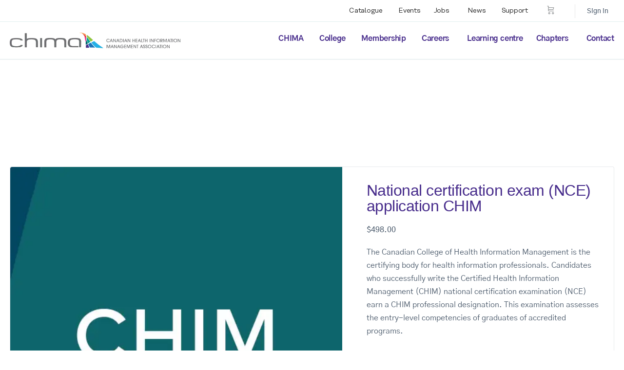

--- FILE ---
content_type: text/css
request_url: https://www.echima.ca/wp-content/plugins/sfwd-lms/src/assets/dist/css/admin-bar/styles.css?ver=4.25.7
body_size: 407
content:
#wp-admin-bar-learndash__admin-bar--test-mode-indicators>.ab-item{display:flex!important;gap:.31rem}#wp-admin-bar-learndash__admin-bar--test-mode-indicators>.ab-item:before{align-self:center;background-color:#a954f3;border-radius:50%;content:"";display:flex;height:.375rem;margin-right:.2525rem;padding:0;width:.375rem}#wp-admin-bar-learndash__admin-bar--test-mode-indicators>.ab-item .dashicons{align-self:center;display:flex;font-family:dashicons;line-height:1}


--- FILE ---
content_type: text/css
request_url: https://www.echima.ca/wp-content/uploads/elementor/css/post-1495962.css?ver=1768196581
body_size: 617
content:
.elementor-kit-1495962{--e-global-color-primary:#482D8C;--e-global-color-secondary:#444444;--e-global-color-text:#555555;--e-global-color-accent:#01444A;--e-global-color-b33e0e9:#EB008B;--e-global-color-8f569f3:#007CFF;--e-global-color-b129b66:#F7F7F7;--e-global-color-3f5b154:#FFFFFF;--e-global-typography-primary-font-family:"Gothic A1";--e-global-typography-primary-font-weight:600;--e-global-typography-secondary-font-family:"Gothic A1";--e-global-typography-secondary-font-weight:400;--e-global-typography-text-font-family:"Gothic A1";--e-global-typography-text-font-weight:400;--e-global-typography-accent-font-family:"Gothic A1";--e-global-typography-accent-font-weight:500;}.elementor-kit-1495962 e-page-transition{background-color:#FFBC7D;}.elementor-section.elementor-section-boxed > .elementor-container{max-width:1140px;}.e-con{--container-max-width:1140px;}.elementor-widget:not(:last-child){--kit-widget-spacing:20px;}.elementor-element{--widgets-spacing:20px 20px;--widgets-spacing-row:20px;--widgets-spacing-column:20px;}{}h1.entry-title{display:var(--page-title-display);}@media(max-width:1024px){.elementor-section.elementor-section-boxed > .elementor-container{max-width:1024px;}.e-con{--container-max-width:1024px;}}@media(max-width:767px){.elementor-section.elementor-section-boxed > .elementor-container{max-width:767px;}.e-con{--container-max-width:767px;}}